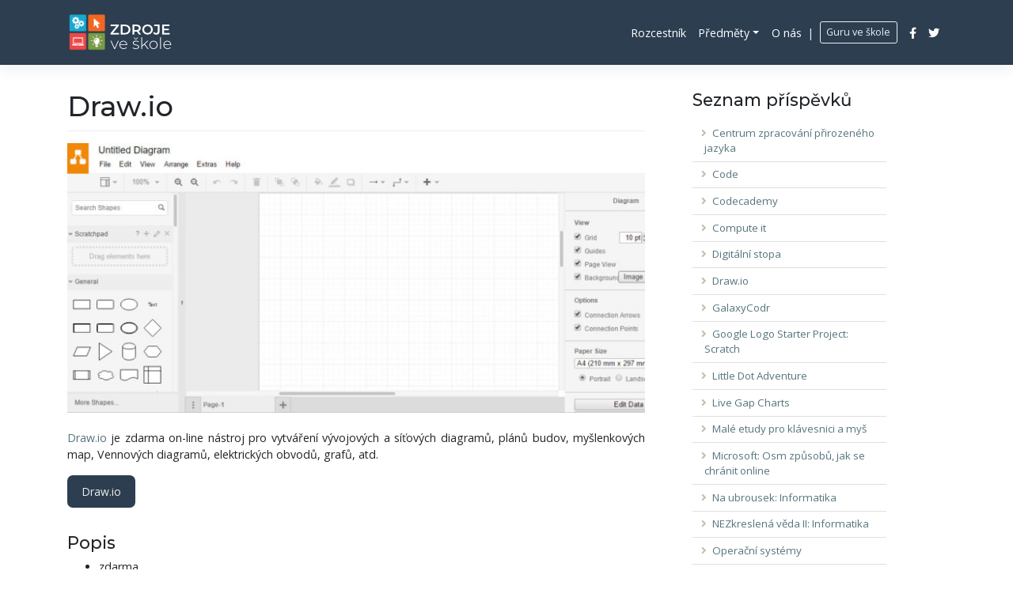

--- FILE ---
content_type: text/html; charset=UTF-8
request_url: https://zdroje.guruveskole.cz/draw-io/
body_size: 8326
content:
<!DOCTYPE html>
<html lang="cs">
<head>
    <meta charset="UTF-8">
    <meta name="viewport" content="width=device-width, initial-scale=1">
    <meta http-equiv="X-UA-Compatible" content="IE=edge">
    <link rel="profile" href="http://gmpg.org/xfn/11">
<title>Draw.io &#8211; Zdroje ve škole</title>
<link rel='dns-prefetch' href='//fonts.googleapis.com' />
<link rel='dns-prefetch' href='//use.fontawesome.com' />
<link rel='dns-prefetch' href='//s.w.org' />
<link rel="alternate" type="application/rss+xml" title="Zdroje ve škole &raquo; RSS zdroj" href="https://zdroje.guruveskole.cz/feed/" />
<link rel="alternate" type="application/rss+xml" title="Zdroje ve škole &raquo; RSS komentářů" href="https://zdroje.guruveskole.cz/comments/feed/" />
		<script type="text/javascript">
			window._wpemojiSettings = {"baseUrl":"https:\/\/s.w.org\/images\/core\/emoji\/13.0.1\/72x72\/","ext":".png","svgUrl":"https:\/\/s.w.org\/images\/core\/emoji\/13.0.1\/svg\/","svgExt":".svg","source":{"concatemoji":"https:\/\/zdroje.guruveskole.cz\/wp-includes\/js\/wp-emoji-release.min.js?ver=5.6.16"}};
			!function(e,a,t){var n,r,o,i=a.createElement("canvas"),p=i.getContext&&i.getContext("2d");function s(e,t){var a=String.fromCharCode;p.clearRect(0,0,i.width,i.height),p.fillText(a.apply(this,e),0,0);e=i.toDataURL();return p.clearRect(0,0,i.width,i.height),p.fillText(a.apply(this,t),0,0),e===i.toDataURL()}function c(e){var t=a.createElement("script");t.src=e,t.defer=t.type="text/javascript",a.getElementsByTagName("head")[0].appendChild(t)}for(o=Array("flag","emoji"),t.supports={everything:!0,everythingExceptFlag:!0},r=0;r<o.length;r++)t.supports[o[r]]=function(e){if(!p||!p.fillText)return!1;switch(p.textBaseline="top",p.font="600 32px Arial",e){case"flag":return s([127987,65039,8205,9895,65039],[127987,65039,8203,9895,65039])?!1:!s([55356,56826,55356,56819],[55356,56826,8203,55356,56819])&&!s([55356,57332,56128,56423,56128,56418,56128,56421,56128,56430,56128,56423,56128,56447],[55356,57332,8203,56128,56423,8203,56128,56418,8203,56128,56421,8203,56128,56430,8203,56128,56423,8203,56128,56447]);case"emoji":return!s([55357,56424,8205,55356,57212],[55357,56424,8203,55356,57212])}return!1}(o[r]),t.supports.everything=t.supports.everything&&t.supports[o[r]],"flag"!==o[r]&&(t.supports.everythingExceptFlag=t.supports.everythingExceptFlag&&t.supports[o[r]]);t.supports.everythingExceptFlag=t.supports.everythingExceptFlag&&!t.supports.flag,t.DOMReady=!1,t.readyCallback=function(){t.DOMReady=!0},t.supports.everything||(n=function(){t.readyCallback()},a.addEventListener?(a.addEventListener("DOMContentLoaded",n,!1),e.addEventListener("load",n,!1)):(e.attachEvent("onload",n),a.attachEvent("onreadystatechange",function(){"complete"===a.readyState&&t.readyCallback()})),(n=t.source||{}).concatemoji?c(n.concatemoji):n.wpemoji&&n.twemoji&&(c(n.twemoji),c(n.wpemoji)))}(window,document,window._wpemojiSettings);
		</script>
		<style type="text/css">
img.wp-smiley,
img.emoji {
	display: inline !important;
	border: none !important;
	box-shadow: none !important;
	height: 1em !important;
	width: 1em !important;
	margin: 0 .07em !important;
	vertical-align: -0.1em !important;
	background: none !important;
	padding: 0 !important;
}
</style>
	<link rel='stylesheet' id='wp-block-library-css'  href='https://zdroje.guruveskole.cz/wp-includes/css/dist/block-library/style.min.css?ver=5.6.16' type='text/css' media='all' />
<link rel='stylesheet' id='contact-form-7-css'  href='https://zdroje.guruveskole.cz/wp-content/plugins/contact-form-7/includes/css/styles.css?ver=5.3.2' type='text/css' media='all' />
<link rel='stylesheet' id='parent-style-css'  href='https://zdroje.guruveskole.cz/wp-content/themes/wp-bootstrap-starter/style.css?ver=5.6.16' type='text/css' media='all' />
<link rel='stylesheet' id='wp-bootstrap-starter-bootstrap-css-css'  href='https://zdroje.guruveskole.cz/wp-content/themes/wp-bootstrap-starter/inc/assets/css/bootstrap.min.css?ver=5.6.16' type='text/css' media='all' />
<link rel='stylesheet' id='wp-bootstrap-starter-fontawesome-cdn-css'  href='https://zdroje.guruveskole.cz/wp-content/themes/wp-bootstrap-starter/inc/assets/css/fontawesome.min.css?ver=5.6.16' type='text/css' media='all' />
<link rel='stylesheet' id='wp-bootstrap-starter-style-css'  href='https://zdroje.guruveskole.cz/wp-content/themes/wp-bootstrap-starter-child-master/style.css?ver=5.6.16' type='text/css' media='all' />
<link rel='stylesheet' id='wp-bootstrap-starter-flatly-css'  href='https://zdroje.guruveskole.cz/wp-content/themes/wp-bootstrap-starter/inc/assets/css/presets/theme-option/flatly.css?ver=5.6.16' type='text/css' media='all' />
<link rel='stylesheet' id='wp-bootstrap-starter-montserrat-opensans-font-css'  href='https://fonts.googleapis.com/css?family=Montserrat%7COpen+Sans%3A300%2C300i%2C400%2C400i%2C600%2C600i%2C700%2C800&#038;ver=5.6.16' type='text/css' media='all' />
<link rel='stylesheet' id='wp-bootstrap-starter-montserrat-opensans-css'  href='https://zdroje.guruveskole.cz/wp-content/themes/wp-bootstrap-starter/inc/assets/css/presets/typography/montserrat-opensans.css?ver=5.6.16' type='text/css' media='all' />
<link rel='stylesheet' id='slb_core-css'  href='https://zdroje.guruveskole.cz/wp-content/plugins/simple-lightbox/client/css/app.css?ver=2.8.1' type='text/css' media='all' />
<link rel='stylesheet' id='font-awesome-official-css'  href='https://use.fontawesome.com/releases/v5.15.1/css/all.css' type='text/css' media='all' integrity="sha384-vp86vTRFVJgpjF9jiIGPEEqYqlDwgyBgEF109VFjmqGmIY/Y4HV4d3Gp2irVfcrp" crossorigin="anonymous" />
<link rel='stylesheet' id='font-awesome-official-v4shim-css'  href='https://use.fontawesome.com/releases/v5.15.1/css/v4-shims.css' type='text/css' media='all' integrity="sha384-WCuYjm/u5NsK4s/NfnJeHuMj6zzN2HFyjhBu/SnZJj7eZ6+ds4zqIM3wYgL59Clf" crossorigin="anonymous" />
<style id='font-awesome-official-v4shim-inline-css' type='text/css'>
@font-face {
font-family: "FontAwesome";
src: url("https://use.fontawesome.com/releases/v5.15.1/webfonts/fa-brands-400.eot"),
		url("https://use.fontawesome.com/releases/v5.15.1/webfonts/fa-brands-400.eot?#iefix") format("embedded-opentype"),
		url("https://use.fontawesome.com/releases/v5.15.1/webfonts/fa-brands-400.woff2") format("woff2"),
		url("https://use.fontawesome.com/releases/v5.15.1/webfonts/fa-brands-400.woff") format("woff"),
		url("https://use.fontawesome.com/releases/v5.15.1/webfonts/fa-brands-400.ttf") format("truetype"),
		url("https://use.fontawesome.com/releases/v5.15.1/webfonts/fa-brands-400.svg#fontawesome") format("svg");
}

@font-face {
font-family: "FontAwesome";
src: url("https://use.fontawesome.com/releases/v5.15.1/webfonts/fa-solid-900.eot"),
		url("https://use.fontawesome.com/releases/v5.15.1/webfonts/fa-solid-900.eot?#iefix") format("embedded-opentype"),
		url("https://use.fontawesome.com/releases/v5.15.1/webfonts/fa-solid-900.woff2") format("woff2"),
		url("https://use.fontawesome.com/releases/v5.15.1/webfonts/fa-solid-900.woff") format("woff"),
		url("https://use.fontawesome.com/releases/v5.15.1/webfonts/fa-solid-900.ttf") format("truetype"),
		url("https://use.fontawesome.com/releases/v5.15.1/webfonts/fa-solid-900.svg#fontawesome") format("svg");
}

@font-face {
font-family: "FontAwesome";
src: url("https://use.fontawesome.com/releases/v5.15.1/webfonts/fa-regular-400.eot"),
		url("https://use.fontawesome.com/releases/v5.15.1/webfonts/fa-regular-400.eot?#iefix") format("embedded-opentype"),
		url("https://use.fontawesome.com/releases/v5.15.1/webfonts/fa-regular-400.woff2") format("woff2"),
		url("https://use.fontawesome.com/releases/v5.15.1/webfonts/fa-regular-400.woff") format("woff"),
		url("https://use.fontawesome.com/releases/v5.15.1/webfonts/fa-regular-400.ttf") format("truetype"),
		url("https://use.fontawesome.com/releases/v5.15.1/webfonts/fa-regular-400.svg#fontawesome") format("svg");
unicode-range: U+F004-F005,U+F007,U+F017,U+F022,U+F024,U+F02E,U+F03E,U+F044,U+F057-F059,U+F06E,U+F070,U+F075,U+F07B-F07C,U+F080,U+F086,U+F089,U+F094,U+F09D,U+F0A0,U+F0A4-F0A7,U+F0C5,U+F0C7-F0C8,U+F0E0,U+F0EB,U+F0F3,U+F0F8,U+F0FE,U+F111,U+F118-F11A,U+F11C,U+F133,U+F144,U+F146,U+F14A,U+F14D-F14E,U+F150-F152,U+F15B-F15C,U+F164-F165,U+F185-F186,U+F191-F192,U+F1AD,U+F1C1-F1C9,U+F1CD,U+F1D8,U+F1E3,U+F1EA,U+F1F6,U+F1F9,U+F20A,U+F247-F249,U+F24D,U+F254-F25B,U+F25D,U+F267,U+F271-F274,U+F279,U+F28B,U+F28D,U+F2B5-F2B6,U+F2B9,U+F2BB,U+F2BD,U+F2C1-F2C2,U+F2D0,U+F2D2,U+F2DC,U+F2ED,U+F328,U+F358-F35B,U+F3A5,U+F3D1,U+F410,U+F4AD;
}
</style>
<script type='text/javascript' src='https://zdroje.guruveskole.cz/wp-includes/js/jquery/jquery.min.js?ver=3.5.1' id='jquery-core-js'></script>
<script type='text/javascript' src='https://zdroje.guruveskole.cz/wp-includes/js/jquery/jquery-migrate.min.js?ver=3.3.2' id='jquery-migrate-js'></script>
<script type='text/javascript' src='https://zdroje.guruveskole.cz/wp-content/themes/wp-bootstrap-starter-child-master/assets/javascript/script.js?ver=5.6.16' id='wpbs-custom-script-js'></script>
<!--[if lt IE 9]>
<script type='text/javascript' src='https://zdroje.guruveskole.cz/wp-content/themes/wp-bootstrap-starter/inc/assets/js/html5.js?ver=3.7.0' id='html5hiv-js'></script>
<![endif]-->
<link rel="https://api.w.org/" href="https://zdroje.guruveskole.cz/wp-json/" /><link rel="alternate" type="application/json" href="https://zdroje.guruveskole.cz/wp-json/wp/v2/posts/429" /><link rel="EditURI" type="application/rsd+xml" title="RSD" href="https://zdroje.guruveskole.cz/xmlrpc.php?rsd" />
<link rel="wlwmanifest" type="application/wlwmanifest+xml" href="https://zdroje.guruveskole.cz/wp-includes/wlwmanifest.xml" /> 
<meta name="generator" content="WordPress 5.6.16" />
<link rel="canonical" href="https://zdroje.guruveskole.cz/draw-io/" />
<link rel='shortlink' href='https://zdroje.guruveskole.cz/?p=429' />
<link rel="alternate" type="application/json+oembed" href="https://zdroje.guruveskole.cz/wp-json/oembed/1.0/embed?url=https%3A%2F%2Fzdroje.guruveskole.cz%2Fdraw-io%2F" />
<link rel="alternate" type="text/xml+oembed" href="https://zdroje.guruveskole.cz/wp-json/oembed/1.0/embed?url=https%3A%2F%2Fzdroje.guruveskole.cz%2Fdraw-io%2F&#038;format=xml" />
<link rel="pingback" href="https://zdroje.guruveskole.cz/xmlrpc.php">    <style type="text/css">
        #page-sub-header { background: #fff; }
    </style>
    <link rel="icon" href="https://zdroje.guruveskole.cz/wp-content/uploads/2020/04/cropped-favicon-32x32.png" sizes="32x32" />
<link rel="icon" href="https://zdroje.guruveskole.cz/wp-content/uploads/2020/04/cropped-favicon-192x192.png" sizes="192x192" />
<link rel="apple-touch-icon" href="https://zdroje.guruveskole.cz/wp-content/uploads/2020/04/cropped-favicon-180x180.png" />
<meta name="msapplication-TileImage" content="https://zdroje.guruveskole.cz/wp-content/uploads/2020/04/cropped-favicon-270x270.png" />
</head>

<body class="post-template-default single single-post postid-429 single-format-standard theme-preset-active">
<div id="page" class="site">
	<a class="skip-link screen-reader-text" href="#content">Skip to content</a>
    	<header id="masthead" class="site-header navbar-static-top navbar-dark bg-primary" role="banner">
        <div class="container">
            <nav class="navbar navbar-expand-xl p-0">
                <div class="navbar-brand">
                                            <a href="https://zdroje.guruveskole.cz/">
                            <img src="https://zdroje.guruveskole.cz/wp-content/uploads/2020/04/logo_guru_zdroje.png" alt="Zdroje ve škole">
                        </a>
                    
                </div>
                <button class="navbar-toggler" type="button" data-toggle="collapse" data-target="#main-nav" aria-controls="" aria-expanded="false" aria-label="Toggle navigation">
                    <span class="navbar-toggler-icon"></span>
                </button>

                <div id="main-nav" class="collapse navbar-collapse justify-content-end"><ul id="menu-main_menu" class="navbar-nav"><li itemscope="itemscope" itemtype="https://www.schema.org/SiteNavigationElement" id="menu-item-21" class="menu-item menu-item-type-post_type menu-item-object-page menu-item-home menu-item-21 nav-item"><a title="Rozcestník" href="https://zdroje.guruveskole.cz/" class="nav-link">Rozcestník</a></li>
<li itemscope="itemscope" itemtype="https://www.schema.org/SiteNavigationElement" id="menu-item-22" class="menu-item menu-item-type-post_type menu-item-object-page menu-item-has-children dropdown menu-item-22 nav-item"><a title="Předměty" href="#" data-toggle="dropdown" aria-haspopup="true" aria-expanded="false" class="dropdown-toggle nav-link" id="menu-item-dropdown-22">Předměty</a>
<ul class="dropdown-menu" aria-labelledby="menu-item-dropdown-22" role="menu">
	<li itemscope="itemscope" itemtype="https://www.schema.org/SiteNavigationElement" id="menu-item-58" class="menu-item menu-item-type-taxonomy menu-item-object-category menu-item-58 nav-item"><a title="Přírodopis" href="https://zdroje.guruveskole.cz/category/prirodopis/" class="dropdown-item">Přírodopis</a></li>
	<li itemscope="itemscope" itemtype="https://www.schema.org/SiteNavigationElement" id="menu-item-59" class="menu-item menu-item-type-taxonomy menu-item-object-category menu-item-59 nav-item"><a title="Český jazyk" href="https://zdroje.guruveskole.cz/category/cesky-jazyk/" class="dropdown-item">Český jazyk</a></li>
	<li itemscope="itemscope" itemtype="https://www.schema.org/SiteNavigationElement" id="menu-item-60" class="menu-item menu-item-type-taxonomy menu-item-object-category menu-item-60 nav-item"><a title="Chemie" href="https://zdroje.guruveskole.cz/category/chemie/" class="dropdown-item">Chemie</a></li>
	<li itemscope="itemscope" itemtype="https://www.schema.org/SiteNavigationElement" id="menu-item-61" class="menu-item menu-item-type-taxonomy menu-item-object-category menu-item-61 nav-item"><a title="Cizí jazyk" href="https://zdroje.guruveskole.cz/category/cizi-jazyk/" class="dropdown-item">Cizí jazyk</a></li>
	<li itemscope="itemscope" itemtype="https://www.schema.org/SiteNavigationElement" id="menu-item-62" class="menu-item menu-item-type-taxonomy menu-item-object-category menu-item-62 nav-item"><a title="Dějepis" href="https://zdroje.guruveskole.cz/category/dejepis/" class="dropdown-item">Dějepis</a></li>
	<li itemscope="itemscope" itemtype="https://www.schema.org/SiteNavigationElement" id="menu-item-63" class="menu-item menu-item-type-taxonomy menu-item-object-category menu-item-63 nav-item"><a title="Finanční gramotnost" href="https://zdroje.guruveskole.cz/category/financni-gramotnost/" class="dropdown-item">Finanční gramotnost</a></li>
	<li itemscope="itemscope" itemtype="https://www.schema.org/SiteNavigationElement" id="menu-item-64" class="menu-item menu-item-type-taxonomy menu-item-object-category menu-item-64 nav-item"><a title="Fyzika" href="https://zdroje.guruveskole.cz/category/fyzika/" class="dropdown-item">Fyzika</a></li>
	<li itemscope="itemscope" itemtype="https://www.schema.org/SiteNavigationElement" id="menu-item-65" class="menu-item menu-item-type-taxonomy menu-item-object-category current-post-ancestor current-menu-parent current-post-parent active menu-item-65 nav-item"><a title="Informatika" href="https://zdroje.guruveskole.cz/category/informatika/" class="dropdown-item">Informatika</a></li>
	<li itemscope="itemscope" itemtype="https://www.schema.org/SiteNavigationElement" id="menu-item-66" class="menu-item menu-item-type-taxonomy menu-item-object-category menu-item-66 nav-item"><a title="Matematika" href="https://zdroje.guruveskole.cz/category/matematika/" class="dropdown-item">Matematika</a></li>
	<li itemscope="itemscope" itemtype="https://www.schema.org/SiteNavigationElement" id="menu-item-67" class="menu-item menu-item-type-taxonomy menu-item-object-category menu-item-67 nav-item"><a title="Ostatní" href="https://zdroje.guruveskole.cz/category/ostatni/" class="dropdown-item">Ostatní</a></li>
	<li itemscope="itemscope" itemtype="https://www.schema.org/SiteNavigationElement" id="menu-item-68" class="menu-item menu-item-type-taxonomy menu-item-object-category menu-item-68 nav-item"><a title="Vv a Hv" href="https://zdroje.guruveskole.cz/category/vychova/" class="dropdown-item">Vv a Hv</a></li>
	<li itemscope="itemscope" itemtype="https://www.schema.org/SiteNavigationElement" id="menu-item-69" class="menu-item menu-item-type-taxonomy menu-item-object-category menu-item-69 nav-item"><a title="Zeměpis, vlastivěda" href="https://zdroje.guruveskole.cz/category/zemepis/" class="dropdown-item">Zeměpis, vlastivěda</a></li>
</ul>
</li>
<li itemscope="itemscope" itemtype="https://www.schema.org/SiteNavigationElement" id="menu-item-23" class="menu-item menu-item-type-post_type menu-item-object-page menu-item-23 nav-item"><a title="O nás" href="https://zdroje.guruveskole.cz/o-nas/" class="nav-link">O nás</a></li>
</ul></div>                <span class="text-light"> | </span>
                <ul class="navbar-nav flex-row">
                    <li class="nav-item"><a class="nav-link px-2" href="https://www.guruveskole.cz/" target="_blank"><button type="button" class="btn btn-sm btn-outline-light">Guru ve škole</button></a></li>
                </ul>
                <ul class="navbar-nav flex-row">
                    <li class="nav-item"><a class="nav-link px-2" href="https://www.facebook.com/guruveskole/?fref=ts" target="_blank"><i class="fab fa-facebook-f"></i> </a></li>
                    <li class="nav-item"><a class="nav-link px-2" href="https://twitter.com/guruveskole?lang=cs" target="_blank"><i class="fab fa-twitter"></i> </a></li>
                </ul>
            </nav>
        </div>
	</header><!-- #masthead -->
    	<div id="content" class="site-content">
		<div class="container">
			<div class="row">
                
<!-- Global site tag (gtag.js) - Google Analytics -->
<script async src="https://www.googletagmanager.com/gtag/js?id=UA-104292479-1"></script>
<script>
  window.dataLayer = window.dataLayer || [];
  function gtag(){dataLayer.push(arguments);}
  gtag('js', new Date());

  gtag('config', 'UA-104292479-1');
</script>
              
	<section id="primary" class="content-area col-sm-12 col-lg-8">
		<div id="main" class="site-main" role="main">

		
<article id="post-429" class="post-429 post type-post status-publish format-standard has-post-thumbnail hentry category-informatika">
	<header class="entry-header">
		<h1 class="entry-title">Draw.io</h1>		<div class="entry-meta">
					</div><!-- .entry-meta -->
				<div class="post-thumbnail">
			<img width="750" height="350" src="https://zdroje.guruveskole.cz/wp-content/uploads/2020/06/drawio-750x350-1.jpg" class="attachment-post-thumbnail size-post-thumbnail wp-post-image" alt="" loading="lazy" srcset="https://zdroje.guruveskole.cz/wp-content/uploads/2020/06/drawio-750x350-1.jpg 750w, https://zdroje.guruveskole.cz/wp-content/uploads/2020/06/drawio-750x350-1-300x140.jpg 300w" sizes="(max-width: 750px) 100vw, 750px" />		</div>
	</header><!-- .entry-header -->
	<div class="entry-content">
		
<p><a href="https://www.draw.io/" target="_blank" rel="noreferrer noopener">Draw.io</a>&nbsp;je zdarma on-line nástroj pro vytváření vývojových a síťových diagramů, plánů budov, myšlenkových map, Vennových diagramů, elektrických obvodů, grafů, atd.</p>



<div class="wp-block-buttons">
<div class="wp-block-button"><a class="wp-block-button__link has-text-color has-very-light-gray-color has-background" href="https://www.draw.io/" style="background-color:#2c3e50;border-radius:7px" target="_blank" rel="noreferrer noopener">Draw.io</a></div>
</div>



<h4>Popis</h4>



<ul><li>zdarma</li><li>integrace pro cloudové služby (Google Disk, One Drive, Dropbox, …)</li><li>možnost exportu do PC (png, jpeg, svg, pdf, html, url, …)</li><li>galerie objektů</li><li>práce offline</li><li>aplikace do Google Chrome</li><li>možnost sdílení a online spolupráce</li></ul>



<h4>Pracovní plocha</h4>



<p>Pracovní plocha je rozdělena na tyto části:</p>



<ul><li><strong>V levém</strong>&nbsp;sloupci máme k dispozici jednotlivé tvary pro kreslení. Pro možnost přidat další tvary je potřeba kliknout na odkaz v dolní části sloupce „<em>More Shapes“</em>.</li><li><strong>Prostřední část</strong>&nbsp;je samotná pracovní plocha pro naši tvorbu.</li><li><strong>V pravém</strong>&nbsp;sloupci je možné editovat jednotlivá nastavení objektů (styly, text, uspořádání). &nbsp;Po kliknutí na pracovní plochu lze nastavit rozložení stránky.&nbsp;</li><li><strong>Horní&nbsp;</strong>řádek slouží k rychlým jednoduchým úpravám (barva výplně, mazání, přenesení objektů do pozadí, …)</li></ul>



<figure class="wp-block-gallery columns-3 is-cropped"><ul class="blocks-gallery-grid"><li class="blocks-gallery-item"><figure><a href="https://zdroje.guruveskole.cz/wp-content/uploads/2020/06/Drive01.jpg" data-slb-active="1" data-slb-asset="2043807416" data-slb-internal="0" data-slb-group="429"><img loading="lazy" width="1024" height="785" src="https://zdroje.guruveskole.cz/wp-content/uploads/2020/06/Drive01-1024x785.jpg" alt="" data-id="431" data-full-url="https://zdroje.guruveskole.cz/wp-content/uploads/2020/06/Drive01.jpg" data-link="https://zdroje.guruveskole.cz/?attachment_id=431" class="wp-image-431" srcset="https://zdroje.guruveskole.cz/wp-content/uploads/2020/06/Drive01-1024x785.jpg 1024w, https://zdroje.guruveskole.cz/wp-content/uploads/2020/06/Drive01-300x230.jpg 300w, https://zdroje.guruveskole.cz/wp-content/uploads/2020/06/Drive01-768x589.jpg 768w, https://zdroje.guruveskole.cz/wp-content/uploads/2020/06/Drive01.jpg 1262w" sizes="(max-width: 1024px) 100vw, 1024px" /></a></figure></li><li class="blocks-gallery-item"><figure><a href="https://zdroje.guruveskole.cz/wp-content/uploads/2020/06/Drive1.jpg" data-slb-active="1" data-slb-asset="408306954" data-slb-internal="0" data-slb-group="429"><img loading="lazy" width="1024" height="785" src="https://zdroje.guruveskole.cz/wp-content/uploads/2020/06/Drive1-1024x785.jpg" alt="" data-id="432" data-full-url="https://zdroje.guruveskole.cz/wp-content/uploads/2020/06/Drive1.jpg" data-link="https://zdroje.guruveskole.cz/?attachment_id=432" class="wp-image-432" srcset="https://zdroje.guruveskole.cz/wp-content/uploads/2020/06/Drive1-1024x785.jpg 1024w, https://zdroje.guruveskole.cz/wp-content/uploads/2020/06/Drive1-300x230.jpg 300w, https://zdroje.guruveskole.cz/wp-content/uploads/2020/06/Drive1-768x589.jpg 768w, https://zdroje.guruveskole.cz/wp-content/uploads/2020/06/Drive1.jpg 1262w" sizes="(max-width: 1024px) 100vw, 1024px" /></a></figure></li><li class="blocks-gallery-item"><figure><a href="https://zdroje.guruveskole.cz/wp-content/uploads/2020/06/Drive2.jpg" data-slb-active="1" data-slb-asset="1193292013" data-slb-internal="0" data-slb-group="429"><img loading="lazy" width="1024" height="785" src="https://zdroje.guruveskole.cz/wp-content/uploads/2020/06/Drive2-1024x785.jpg" alt="" data-id="433" data-full-url="https://zdroje.guruveskole.cz/wp-content/uploads/2020/06/Drive2.jpg" data-link="https://zdroje.guruveskole.cz/?attachment_id=433" class="wp-image-433" srcset="https://zdroje.guruveskole.cz/wp-content/uploads/2020/06/Drive2-1024x785.jpg 1024w, https://zdroje.guruveskole.cz/wp-content/uploads/2020/06/Drive2-300x230.jpg 300w, https://zdroje.guruveskole.cz/wp-content/uploads/2020/06/Drive2-768x589.jpg 768w, https://zdroje.guruveskole.cz/wp-content/uploads/2020/06/Drive2.jpg 1262w" sizes="(max-width: 1024px) 100vw, 1024px" /></a></figure></li><li class="blocks-gallery-item"><figure><a href="https://zdroje.guruveskole.cz/wp-content/uploads/2020/06/Drive3.jpg" data-slb-active="1" data-slb-asset="1469681104" data-slb-internal="0" data-slb-group="429"><img loading="lazy" width="1024" height="785" src="https://zdroje.guruveskole.cz/wp-content/uploads/2020/06/Drive3-1024x785.jpg" alt="" data-id="434" data-full-url="https://zdroje.guruveskole.cz/wp-content/uploads/2020/06/Drive3.jpg" data-link="https://zdroje.guruveskole.cz/?attachment_id=434" class="wp-image-434" srcset="https://zdroje.guruveskole.cz/wp-content/uploads/2020/06/Drive3-1024x785.jpg 1024w, https://zdroje.guruveskole.cz/wp-content/uploads/2020/06/Drive3-300x230.jpg 300w, https://zdroje.guruveskole.cz/wp-content/uploads/2020/06/Drive3-768x589.jpg 768w, https://zdroje.guruveskole.cz/wp-content/uploads/2020/06/Drive3.jpg 1262w" sizes="(max-width: 1024px) 100vw, 1024px" /></a></figure></li><li class="blocks-gallery-item"><figure><a href="https://zdroje.guruveskole.cz/wp-content/uploads/2020/06/Drive4.jpg" data-slb-active="1" data-slb-asset="437447569" data-slb-internal="0" data-slb-group="429"><img loading="lazy" width="1024" height="785" src="https://zdroje.guruveskole.cz/wp-content/uploads/2020/06/Drive4-1024x785.jpg" alt="" data-id="435" data-full-url="https://zdroje.guruveskole.cz/wp-content/uploads/2020/06/Drive4.jpg" data-link="https://zdroje.guruveskole.cz/?attachment_id=435" class="wp-image-435" srcset="https://zdroje.guruveskole.cz/wp-content/uploads/2020/06/Drive4-1024x785.jpg 1024w, https://zdroje.guruveskole.cz/wp-content/uploads/2020/06/Drive4-300x230.jpg 300w, https://zdroje.guruveskole.cz/wp-content/uploads/2020/06/Drive4-768x589.jpg 768w, https://zdroje.guruveskole.cz/wp-content/uploads/2020/06/Drive4.jpg 1262w" sizes="(max-width: 1024px) 100vw, 1024px" /></a></figure></li><li class="blocks-gallery-item"><figure><a href="https://zdroje.guruveskole.cz/wp-content/uploads/2020/06/Drive5.jpg" data-slb-active="1" data-slb-asset="415029242" data-slb-internal="0" data-slb-group="429"><img loading="lazy" width="1024" height="785" src="https://zdroje.guruveskole.cz/wp-content/uploads/2020/06/Drive5-1024x785.jpg" alt="" data-id="436" data-full-url="https://zdroje.guruveskole.cz/wp-content/uploads/2020/06/Drive5.jpg" data-link="https://zdroje.guruveskole.cz/?attachment_id=436" class="wp-image-436" srcset="https://zdroje.guruveskole.cz/wp-content/uploads/2020/06/Drive5-1024x785.jpg 1024w, https://zdroje.guruveskole.cz/wp-content/uploads/2020/06/Drive5-300x230.jpg 300w, https://zdroje.guruveskole.cz/wp-content/uploads/2020/06/Drive5-768x589.jpg 768w, https://zdroje.guruveskole.cz/wp-content/uploads/2020/06/Drive5.jpg 1262w" sizes="(max-width: 1024px) 100vw, 1024px" /></a></figure></li></ul></figure>
	</div><!-- .entry-content -->

	<footer class="entry-footer">
		<span class="cat-links">Kategorie: <a href="https://zdroje.guruveskole.cz/category/informatika/" rel="category tag">Informatika</a></span>	</footer><!-- .entry-footer -->
</article><!-- #post-## -->

	<nav class="navigation post-navigation" role="navigation" aria-label="Příspěvky">
		<h2 class="screen-reader-text">Navigace pro příspěvek</h2>
		<div class="nav-links"><div class="nav-previous"><a href="https://zdroje.guruveskole.cz/galaxycodr/" rel="prev">GalaxyCodr</a></div><div class="nav-next"><a href="https://zdroje.guruveskole.cz/codecademy/" rel="next">Codecademy</a></div></div>
	</nav>
		</div><!-- #main -->
	</section><!-- #primary -->


<aside id="secondary" class="widget-area col-sm-12 col-lg-4" role="complementary">
	<section id="listcategorypostswidget-2" class="widget widget_listcategorypostswidget"><h3 class="widget-title">Seznam příspěvků</h3><ul class="lcp_catlist" id="lcp_instance_listcategorypostswidget-2"><li ><a href="https://zdroje.guruveskole.cz/centrum-zpracovani-prirozeneho-jazyka/" title="Centrum zpracování přirozeného jazyka">Centrum zpracování přirozeného jazyka</a></li><li ><a href="https://zdroje.guruveskole.cz/code/" title="Code">Code</a></li><li ><a href="https://zdroje.guruveskole.cz/codecademy/" title="Codecademy">Codecademy</a></li><li ><a href="https://zdroje.guruveskole.cz/compute-it/" title="Compute it">Compute it</a></li><li ><a href="https://zdroje.guruveskole.cz/digitalni-stopa/" title="Digitální stopa">Digitální stopa</a></li><li class="current"><a href="https://zdroje.guruveskole.cz/draw-io/" title="Draw.io">Draw.io</a></li><li ><a href="https://zdroje.guruveskole.cz/galaxycodr/" title="GalaxyCodr">GalaxyCodr</a></li><li ><a href="https://zdroje.guruveskole.cz/google-logo-starter-project-scratch/" title="Google Logo Starter Project: Scratch">Google Logo Starter Project: Scratch</a></li><li ><a href="https://zdroje.guruveskole.cz/little-dot-adventure/" title="Little Dot Adventure">Little Dot Adventure</a></li><li ><a href="https://zdroje.guruveskole.cz/live-gap-charts/" title="Live Gap Charts">Live Gap Charts</a></li><li ><a href="https://zdroje.guruveskole.cz/male-etudy-pro-klavesnici-a-mys/" title="Malé etudy pro klávesnici a myš﻿">Malé etudy pro klávesnici a myš﻿</a></li><li ><a href="https://zdroje.guruveskole.cz/microsoft-osm-zpusobu-jak-se-chranit-online/" title="Microsoft: Osm způsobů, jak se chránit online">Microsoft: Osm způsobů, jak se chránit online</a></li><li ><a href="https://zdroje.guruveskole.cz/na-ubrousek-informatika/" title="Na ubrousek: Informatika">Na ubrousek: Informatika</a></li><li ><a href="https://zdroje.guruveskole.cz/nezkreslena-veda-ii-informatika/" title="NEZkreslená věda II: Informatika">NEZkreslená věda II: Informatika</a></li><li ><a href="https://zdroje.guruveskole.cz/operacni-systemy/" title="Operační systémy">Operační systémy</a></li><li ><a href="https://zdroje.guruveskole.cz/phishing-quiz/" title="Phishing Quiz">Phishing Quiz</a></li><li ><a href="https://zdroje.guruveskole.cz/photopea/" title="Photopea">Photopea</a></li><li ><a href="https://zdroje.guruveskole.cz/quick-draw/" title="Quick, Draw">Quick, Draw</a></li><li ><a href="https://zdroje.guruveskole.cz/remove-image-background/" title="Remove Image Background">Remove Image Background</a></li><li ><a href="https://zdroje.guruveskole.cz/simulator-fotoaparatu/" title="Simulátor fotoaparátu">Simulátor fotoaparátu</a></li><li ><a href="https://zdroje.guruveskole.cz/timixi-informatika/" title="Timixi: informatika">Timixi: informatika</a></li></ul><a href="https://zdroje.guruveskole.cz/category/informatika/" > </a></section></aside><!-- #secondary -->
			</div><!-- .row -->
		</div><!-- .container -->
	</div><!-- #content -->
    	<footer id="colophon" class="site-footer navbar-dark bg-primary" role="contentinfo">
		<div class="container pt-3 pb-3">
            <div class="site-info">
                &copy; 2026 <a href="https://zdroje.guruveskole.cz">Zdroje ve škole</a> | Materiály jsou určeny pro bezplatné používání pro potřeby výuky a vzdělávání na všech typech škol a školských zařízeních pod licencí <a href="https://creativecommons.org/licenses/by-nc-sa/3.0/cz/" target="_blank">BY-NC-SA</a>.
                <span class="sep">

            </div><!-- close .site-info -->
		</div>
	</footer><!-- #colophon -->
</div><!-- #page -->

<script type='text/javascript' id='contact-form-7-js-extra'>
/* <![CDATA[ */
var wpcf7 = {"apiSettings":{"root":"https:\/\/zdroje.guruveskole.cz\/wp-json\/contact-form-7\/v1","namespace":"contact-form-7\/v1"}};
/* ]]> */
</script>
<script type='text/javascript' src='https://zdroje.guruveskole.cz/wp-content/plugins/contact-form-7/includes/js/scripts.js?ver=5.3.2' id='contact-form-7-js'></script>
<script type='text/javascript' src='https://zdroje.guruveskole.cz/wp-content/themes/wp-bootstrap-starter/inc/assets/js/popper.min.js?ver=5.6.16' id='wp-bootstrap-starter-popper-js'></script>
<script type='text/javascript' src='https://zdroje.guruveskole.cz/wp-content/themes/wp-bootstrap-starter/inc/assets/js/bootstrap.min.js?ver=5.6.16' id='wp-bootstrap-starter-bootstrapjs-js'></script>
<script type='text/javascript' src='https://zdroje.guruveskole.cz/wp-content/themes/wp-bootstrap-starter/inc/assets/js/theme-script.min.js?ver=5.6.16' id='wp-bootstrap-starter-themejs-js'></script>
<script type='text/javascript' src='https://zdroje.guruveskole.cz/wp-content/themes/wp-bootstrap-starter/inc/assets/js/skip-link-focus-fix.min.js?ver=20151215' id='wp-bootstrap-starter-skip-link-focus-fix-js'></script>
<script type='text/javascript' src='https://zdroje.guruveskole.cz/wp-includes/js/wp-embed.min.js?ver=5.6.16' id='wp-embed-js'></script>
<script type='text/javascript' src='https://zdroje.guruveskole.cz/wp-content/plugins/simple-lightbox/client/js/prod/lib.core.js?ver=2.8.1' id='slb_core-js'></script>
<script type='text/javascript' src='https://zdroje.guruveskole.cz/wp-content/plugins/simple-lightbox/client/js/prod/lib.view.js?ver=2.8.1' id='slb_view-js'></script>
<script type='text/javascript' src='https://zdroje.guruveskole.cz/wp-content/plugins/simple-lightbox/themes/baseline/js/prod/client.js?ver=2.8.1' id='slb-asset-slb_baseline-base-js'></script>
<script type='text/javascript' src='https://zdroje.guruveskole.cz/wp-content/plugins/simple-lightbox/themes/default/js/prod/client.js?ver=2.8.1' id='slb-asset-slb_default-base-js'></script>
<script type='text/javascript' src='https://zdroje.guruveskole.cz/wp-content/plugins/simple-lightbox/template-tags/item/js/prod/tag.item.js?ver=2.8.1' id='slb-asset-item-base-js'></script>
<script type='text/javascript' src='https://zdroje.guruveskole.cz/wp-content/plugins/simple-lightbox/template-tags/ui/js/prod/tag.ui.js?ver=2.8.1' id='slb-asset-ui-base-js'></script>
<script type='text/javascript' src='https://zdroje.guruveskole.cz/wp-content/plugins/simple-lightbox/content-handlers/image/js/prod/handler.image.js?ver=2.8.1' id='slb-asset-image-base-js'></script>
<script type="text/javascript" id="slb_footer">/* <![CDATA[ */if ( !!window.jQuery ) {(function($){$(document).ready(function(){if ( !!window.SLB && SLB.has_child('View.init') ) { SLB.View.init({"ui_autofit":true,"ui_animate":true,"slideshow_autostart":true,"slideshow_duration":"6","group_loop":true,"ui_overlay_opacity":"0.8","ui_title_default":false,"theme_default":"slb_default","ui_labels":{"loading":"Loading","close":"Close","nav_next":"Next","nav_prev":"Previous","slideshow_start":"Start slideshow","slideshow_stop":"Stop slideshow","group_status":"Item %current% of %total%"}}); }
if ( !!window.SLB && SLB.has_child('View.assets') ) { {$.extend(SLB.View.assets, {"2043807416":{"id":431,"type":"image","internal":true,"source":"https:\/\/zdroje.guruveskole.cz\/wp-content\/uploads\/2020\/06\/Drive01.jpg","title":"Drive01","caption":"","description":""},"408306954":{"id":432,"type":"image","internal":true,"source":"https:\/\/zdroje.guruveskole.cz\/wp-content\/uploads\/2020\/06\/Drive1.jpg","title":"Drive1","caption":"","description":""},"1193292013":{"id":433,"type":"image","internal":true,"source":"https:\/\/zdroje.guruveskole.cz\/wp-content\/uploads\/2020\/06\/Drive2.jpg","title":"Drive2","caption":"","description":""},"1469681104":{"id":434,"type":"image","internal":true,"source":"https:\/\/zdroje.guruveskole.cz\/wp-content\/uploads\/2020\/06\/Drive3.jpg","title":"Drive3","caption":"","description":""},"437447569":{"id":435,"type":"image","internal":true,"source":"https:\/\/zdroje.guruveskole.cz\/wp-content\/uploads\/2020\/06\/Drive4.jpg","title":"Drive4","caption":"","description":""},"415029242":{"id":436,"type":"image","internal":true,"source":"https:\/\/zdroje.guruveskole.cz\/wp-content\/uploads\/2020\/06\/Drive5.jpg","title":"Drive5","caption":"","description":""}});} }
/* THM */
if ( !!window.SLB && SLB.has_child('View.extend_theme') ) { SLB.View.extend_theme('slb_baseline',{"name":"0,9","parent":"","styles":[{"handle":"base","uri":"https:\/\/zdroje.guruveskole.cz\/wp-content\/plugins\/simple-lightbox\/themes\/baseline\/css\/style.css","deps":[]}],"layout_raw":"<div class=\"slb_container\"><div class=\"slb_content\">{{item.content}}<div class=\"slb_nav\"><span class=\"slb_prev\">{{ui.nav_prev}}<\/span><span class=\"slb_next\">{{ui.nav_next}}<\/span><\/div><div class=\"slb_controls\"><span class=\"slb_close\">{{ui.close}}<\/span><span class=\"slb_slideshow\">{{ui.slideshow_control}}<\/span><\/div><div class=\"slb_loading\">{{ui.loading}}<\/div><\/div><div class=\"slb_details\"><div class=\"inner\"><div class=\"slb_data\"><div class=\"slb_data_content\"><span class=\"slb_data_title\">{{item.title}}<\/span><span class=\"slb_group_status\">{{ui.group_status}}<\/span><div class=\"slb_data_desc\">{{item.description}}<\/div><\/div><\/div><div class=\"slb_nav\"><span class=\"slb_prev\">{{ui.nav_prev}}<\/span><span class=\"slb_next\">{{ui.nav_next}}<\/span><\/div><\/div><\/div><\/div>"}); }if ( !!window.SLB && SLB.has_child('View.extend_theme') ) { SLB.View.extend_theme('slb_default',{"name":"V\u00fdchoz\u00ed (sv\u011btl\u00fd)","parent":"slb_baseline","styles":[{"handle":"base","uri":"https:\/\/zdroje.guruveskole.cz\/wp-content\/plugins\/simple-lightbox\/themes\/default\/css\/style.css","deps":[]}]}); }})})(jQuery);}/* ]]> */</script>
<script type="text/javascript" id="slb_context">/* <![CDATA[ */if ( !!window.jQuery ) {(function($){$(document).ready(function(){if ( !!window.SLB ) { {$.extend(SLB, {"context":["public","user_guest"]});} }})})(jQuery);}/* ]]> */</script>
</body>
</html>

--- FILE ---
content_type: text/css
request_url: https://zdroje.guruveskole.cz/wp-content/themes/wp-bootstrap-starter-child-master/style.css?ver=5.6.16
body_size: 1060
content:
/*
 Theme Name:     WP Bootstrap Starter Child Theme
 Theme URI:      https://wordpress.org/themes/wp-bootstrap-starter/
 Description:    A child theme of WPBS Theme
 Author:         Afterimage Designs
 Author URI:     https://afterimagedesigns.com/
 Template:       wp-bootstrap-starter
 Version:        1.4
*/


/****************************************
*** Theme customization starts below ***
*****************************************/

/* category course */
.themeum-lms-category-course{
	margin: 0 auto;
}
.themeum-lms-category-course .row,
.themeum-lms-category-course .row .col-sm-3{
	margin: 0;
}
.themeum-lms-category-course .row .col-sm-3{
	padding-top: 25px;
	padding-bottom: 25px;
	transition: background-color 300ms;
	-webkit-transition: background-color 300ms;
}

.themeum-lms-category-course .row .col-sm-3:hover {
	background-color: #f5f5f5;
}

.themeum-lms-category-course .row{
	border-bottom: 1px solid #e6e6e6;
}

.themeum-lms-category-course .row:last-child{
	border-bottom: none;
}

.themeum-lms-category-course .row .col-sm-3:nth-child(n){
	border-right: 1px solid #e6e6e6;
}
.themeum-lms-category-course .row .col-sm-3:last-child{
	border-right: none;
}

.themeum-lms-category-course .cat-icon {
	font-size: 24px;
	display: block;
	margin-bottom: 10px;
}

.themeum-lms-category-course .cat-icon a {
	color:#000;
	transition: color 300ms;
	-webkit-transition: color 300ms;
}

.themeum-lms-category-course .cat-title{
	font-size: 16px;
	color: #000;
	line-height: 20px;
}
.themeum-lms-category-course .cat-title .cat-count {
	font-size: 14px;
	line-height: 18px;
	display: block;
}

h1.entry-title {
    font-size: 2.3rem;
    font-weight: 500;
    margin-top: 15px;
    margin-bottom: 15px;
    border-bottom: 1px solid #eaecef;
}

h2.entry-title {
	margin-top: 15px;
}

#content.site-content {
	padding-top: 1.125rem;
}

.text_header {
	font-size: 3.2rem;
	color: #000;
	font-weight: 600;
}

.text_paragraph {
	font-size: 1.0rem;
	color: white;
	font-weight: 200;
}

.wp-block-button__link {
	background-color: #6593A8;
}

#page-sub-header {
	padding-top: 3rem;
}

.white {
	color: #000;
}

.wp-block-button__link {
	font-size: 14px;
	padding: 10px 18px;
}

.post-navigation .nav-previous a, .post-navigation .nav-next a {
	border-radius: 10px;
	background-color: #F4F5F3;
}

.bd-callout {
    padding: 1.25rem;
    margin-top: 1.25rem;
    margin-bottom: 1.25rem;
    border: 1px solid #eee;
    border-left-width: .25rem;
    border-radius: .25rem;
}

.bd-callout-warning {
    border-left-color: #f0ad4e;
}

.post-navigation .nav-next a::after {
    content: " \2192";
}

/*widget catlist*/
/*widget catlist*/
h3.widget-title {
	font-size: 1.4rem;
	margin-left: 30px;
	padding-top: 15px;
	padding-bottom: 5px;
}

.lcp_catlist {
	display: -webkit-box;
    display: -ms-flexbox;
    display: flex;
    -webkit-box-orient: vertical;
    -webkit-box-direction: normal;
    -ms-flex-direction: column;
    flex-direction: column;
    padding-left: 0;
	margin-bottom: 0;
	list-style: none;
}

.lcp_catlist li {
	width: 70%;
	position: relative;
    display: block;
    padding: 0.45rem 1.0rem;
	margin-bottom: -1px;
	margin-left: 30px;
    background-color: #fff;
	border-bottom: 1px solid rgba(0, 0, 0, 0.125);
	border-top: 1px solid rgba(0, 0, 0, 0.125);
	content: "\f105 ";
}

.lcp_catlist > li:last-child {
	border-bottom: none;
	border-top: 1px solid rgba(0, 0, 0, 0.125);
}

.lcp_catlist > li:first-child {
	border-bottom: 1px solid rgba(0, 0, 0, 0.125);
	border-top:none;
}

.lcp_catlist li:before {
		content: "\f105"; /* FontAwesome Unicode */
		font-family: FontAwesome;
		display: inline-block;
		margin-left: -0.3em; /* same as padding-left set on li */
		width: 1.0em; /* same as padding-left set on li */
		color: #C5BDA7;
	  }